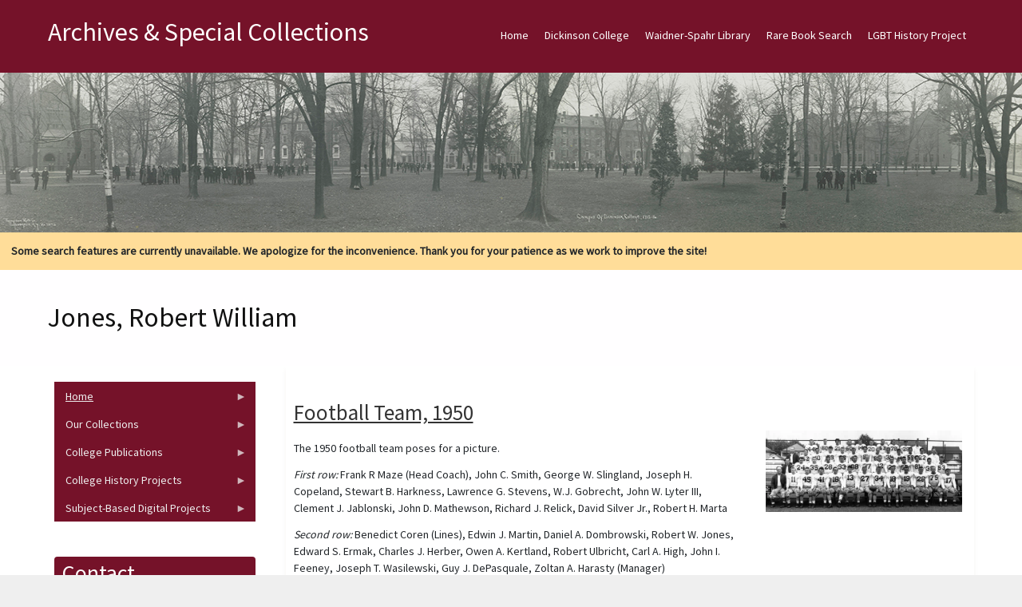

--- FILE ---
content_type: text/html; charset=UTF-8
request_url: https://archives.dickinson.edu/image-archive-people/jones-robert-william
body_size: 46763
content:
<!DOCTYPE html>
<html  lang="en" dir="ltr">
  <head>
    <meta charset="utf-8" />
<meta name="Generator" content="Drupal 10 (https://www.drupal.org)" />
<meta name="MobileOptimized" content="width" />
<meta name="HandheldFriendly" content="true" />
<meta name="viewport" content="width=device-width, initial-scale=1.0" />
<style>/* cyrillic-ext */@font-face {  font-family: 'Source Sans Pro';  font-style: normal;  font-weight: 400;  font-display: swap;  src: url(/sites/default/files/archives_theme/fonts/6xK3dSBYKcSV-LCoeQqfX1RYOo3qNa7lqDY.woff2) format('woff2');  unicode-range: U+0460-052F, U+1C80-1C8A, U+20B4, U+2DE0-2DFF, U+A640-A69F, U+FE2E-FE2F;}/* cyrillic */@font-face {  font-family: 'Source Sans Pro';  font-style: normal;  font-weight: 400;  font-display: swap;  src: url(/sites/default/files/archives_theme/fonts/6xK3dSBYKcSV-LCoeQqfX1RYOo3qPK7lqDY.woff2) format('woff2');  unicode-range: U+0301, U+0400-045F, U+0490-0491, U+04B0-04B1, U+2116;}/* greek-ext */@font-face {  font-family: 'Source Sans Pro';  font-style: normal;  font-weight: 400;  font-display: swap;  src: url(/sites/default/files/archives_theme/fonts/6xK3dSBYKcSV-LCoeQqfX1RYOo3qNK7lqDY.woff2) format('woff2');  unicode-range: U+1F00-1FFF;}/* greek */@font-face {  font-family: 'Source Sans Pro';  font-style: normal;  font-weight: 400;  font-display: swap;  src: url(/sites/default/files/archives_theme/fonts/6xK3dSBYKcSV-LCoeQqfX1RYOo3qO67lqDY.woff2) format('woff2');  unicode-range: U+0370-0377, U+037A-037F, U+0384-038A, U+038C, U+038E-03A1, U+03A3-03FF;}/* vietnamese */@font-face {  font-family: 'Source Sans Pro';  font-style: normal;  font-weight: 400;  font-display: swap;  src: url(/sites/default/files/archives_theme/fonts/6xK3dSBYKcSV-LCoeQqfX1RYOo3qN67lqDY.woff2) format('woff2');  unicode-range: U+0102-0103, U+0110-0111, U+0128-0129, U+0168-0169, U+01A0-01A1, U+01AF-01B0, U+0300-0301, U+0303-0304, U+0308-0309, U+0323, U+0329, U+1EA0-1EF9, U+20AB;}/* latin-ext */@font-face {  font-family: 'Source Sans Pro';  font-style: normal;  font-weight: 400;  font-display: swap;  src: url(/sites/default/files/archives_theme/fonts/6xK3dSBYKcSV-LCoeQqfX1RYOo3qNq7lqDY.woff2) format('woff2');  unicode-range: U+0100-02BA, U+02BD-02C5, U+02C7-02CC, U+02CE-02D7, U+02DD-02FF, U+0304, U+0308, U+0329, U+1D00-1DBF, U+1E00-1E9F, U+1EF2-1EFF, U+2020, U+20A0-20AB, U+20AD-20C0, U+2113, U+2C60-2C7F, U+A720-A7FF;}/* latin */@font-face {  font-family: 'Source Sans Pro';  font-style: normal;  font-weight: 400;  font-display: swap;  src: url(/sites/default/files/archives_theme/fonts/6xK3dSBYKcSV-LCoeQqfX1RYOo3qOK7l.woff2) format('woff2');  unicode-range: U+0000-00FF, U+0131, U+0152-0153, U+02BB-02BC, U+02C6, U+02DA, U+02DC, U+0304, U+0308, U+0329, U+2000-206F, U+20AC, U+2122, U+2191, U+2193, U+2212, U+2215, U+FEFF, U+FFFD;}</style>

    <title>Jones, Robert William | Archives &amp; Special Collections</title>
    <style>ul.dropdown-menu {display: none;}</style>
    <link rel="stylesheet" media="all" href="/sites/default/files/css/css_B0DbvKVAV1FxKaHc7LFN3LT-OsxXuIVYLWI5ijmCwX0.css?delta=0&amp;language=en&amp;theme=archives_theme&amp;include=[base64]" />
<link rel="stylesheet" media="all" href="/sites/default/files/css/css_vZV6TRXr5v06sIu3oQ_-Ywy-XJ-z1FLqjHieRUj5bLo.css?delta=1&amp;language=en&amp;theme=archives_theme&amp;include=[base64]" />

    <script src="/themes/contrib/dxpr_theme/vendor/modernizr-custom-d8-dxpr-theme.js?v=3.11.7"></script>

  </head>
  <body class="page-taxonomy-term-17492 html path-taxonomy body--dxpr-theme-header-top body--dxpr-theme-header-not-overlay body--dxpr-theme-header-normal">
    <script>
  var dxpr_themeNavBreakpoint = 1200;
  var dxpr_themeWindowWidth = window.innerWidth;
  if (dxpr_themeWindowWidth > dxpr_themeNavBreakpoint) {
    document.body.className += ' body--dxpr-theme-nav-desktop';
  }
  else {
    document.body.className += ' body--dxpr-theme-nav-mobile';
  }
  </script>
    <a href="#main-content" class="visually-hidden focusable skip-link">
      Skip to main content
    </a>
    
          <div class="dialog-off-canvas-main-canvas" data-off-canvas-main-canvas>
    <div class="dxpr-theme-boxed-container">

          <header id="secondary-header" class="dxpr-theme-secondary-header clearfix hidden-none" role="banner">
      <div class="container secondary-header-container">
                  <div class="row container-row"><div class="col-sm-12 container-col">
                  <div class="region region-secondary-header">
        <div class="wrap-branding">
          <a class="name navbar-brand" href="/" title="Home" rel="home">Archives &amp; Special Collections</a>
      </div>
  
  </div>

                  </div></div>
              </div>
    </header>
  
                                
    <header class="navbar navbar dxpr-theme-header clearfix dxpr-theme-header--top dxpr-theme-header--normal dxpr-theme-header--hover-opacity" id="navbar" role="banner">
            <div class="container navbar-container">
                  <div class="row container-row"><div class="col-sm-12 container-col">
                <div class="navbar-header">
          
                                <a id="dxpr-theme-menu-toggle" href="#" class="three-dash"><span></span><div class="screenreader-text visually-hidden">Toggle menu</div></a>
                  </div>

                            <nav role="navigation" id="dxpr-theme-main-menu" class="dxpr-theme-main-menu ">
              <div class="region region-navigation-collapsible">
                                                                
<section id="block-archives-theme-main-menu" class="settings-tray-editable block block-system block-system-menu-blockmain clearfix" data-drupal-settingstray="editable">
  
          

      
              <ul data-block="navigation_collapsible" class="menu nav navbar-nav">
                            <li class="expanded dropdown">
        <a href="/" class="parent_link" data-drupal-link-system-path="&lt;front&gt;">Home</a>
                  </li>
                        <li class="expanded dropdown">
        <a href="http://www.dickinson.edu" title="Go to the Dickinson College home page." target="_blank" class="parent_link">Dickinson College</a>
                  </li>
                        <li class="expanded dropdown">
        <a href="http://lis.dickinson.edu/library" title="Go to the Dickinson Library home page." target="_blank" class="parent_link">Waidner-Spahr Library</a>
                  </li>
                        <li class="expanded dropdown">
        <a href="https://dickinson.primo.exlibrisgroup.com/discovery/search?tab=Archives&amp;search_scope=Archives&amp;vid=01DICKINSON_INST%3ADICKINSON&amp;mode=advanced" title="Search JumpStart for cataloged books, essays, theses, etc. located in the Dickinson Archives &amp; Special Collections." target="_blank" class="parent_link">Rare Book Search</a>
                  </li>
                        <li class="expanded dropdown">
        <a href="https://archives.dickinson.edu/lgbt-history-project" class="parent_link">LGBT History Project</a>
                  </li>
        </ul>
  


  </section>

  </div>

            </nav>
                          </div></div>
              </div>
    </header>
  
<div class="wrap-containers">

        <div class="region region-highlighted">
                                                                <section id="block-archives-theme-header" class="settings-tray-editable block block-block-content block-block-contentba26b1b4-f159-4dc8-bc83-5f68b967622e clearfix" data-drupal-settingstray="editable">
  
          

      
            <div class="clearfix text-formatted field field--name-body field--type-text-with-summary field--label-hidden field__item"><img src="/sites/default/files/inline-images/Academic-Quad-1916_0_0.jpg" data-entity-uuid="a8af48ed-5d60-4a5a-b37b-9e6d46a162dc" data-entity-type="file" alt="Academic Quad 1916" width="1500" class="align-center" height="200" loading="lazy"></div>
      
  </section>
                                                            <section id="block-archives-theme-searchwarning" class="settings-tray-editable block block-block-content block-block-content69b17e59-ddac-4232-b1a9-ec100bbc18c4 clearfix" data-drupal-settingstray="editable">
  
          

      
            <div class="clearfix text-formatted field field--name-body field--type-text-with-summary field--label-hidden field__item"><div style="background-color:#ffdd99;padding:1em;"><strong>Some search features are currently unavailable. We apologize for the inconvenience. Thank you for your patience as we work to improve the site!</strong></div></div>
      
  </section>

  </div>

  

        <div class="page-title-full-width-container" id="page-title-full-width-container">
          <header role="banner" id="page-title" class="container page-title-container">
                                                                      <section id="block-archives-theme-page-title" class="block block-core block-page-title-block clearfix">
  
          

      
    <h1 class="page-title">Jones, Robert William</h1>


  </section>


      </header>
    </div>
  
          <div class="container content-top-container">
            <div class="row container-row"><div class="col-sm-12 container-col">
            
            </div></div>
          </div>
  
    <div role="main" class="main-container container js-quickedit-main-content clearfix">
        <div class="row">
                                  <aside class="col-sm-3" role="complementary">
              <div class="region region-sidebar-first">
                                                                <section id="block-archives-theme-newcontentmenu" class="settings-tray-editable block block-superfish block-superfishmenu-new-content-menu clearfix" data-drupal-settingstray="editable">
  
          

      
<ul id="superfish-menu-new-content-menu" class="menu sf-menu sf-menu-new-content-menu sf-vertical sf-style-black">
  
<li id="menu-new-content-menu-menu-link-contentb6665df8-ce32-4b4d-84bd-09a92a496d92" class="sf-depth-1 menuparent"><a href="/" class="sf-depth-1 menuparent">Home</a><ul><li id="menu-new-content-menu-menu-link-content6b404168-b399-4737-9cbb-2eb8276973e4" class="sf-depth-2 sf-no-children"><a href="/panel/about-us" title="View information about Dickinson&#039;s Archives &amp; Special Collections. " class="sf-depth-2">About Us</a></li><li id="menu-new-content-menu-menu-link-content32962718-e929-42f3-b28c-29c621752046" class="sf-depth-2 sf-no-children"><a href="/basic-page/citation-guide" title="View the citation guide. " class="sf-depth-2">Citation Guide</a></li><li id="menu-new-content-menu-menu-link-contentce15d829-db0f-473f-ab83-c3a5548df745" class="sf-depth-2 sf-no-children"><a href="https://archives.dickinson.edu/sites/default/files/Student-Work-Archives.pdf" class="sf-depth-2 sf-external">Student Work in Archives</a></li></ul></li><li id="menu-new-content-menu-menu-link-content08030dfe-9259-4270-a1bd-8f6abe568a43" class="sf-depth-1 menuparent"><span class="sf-depth-1 menuparent nolink">Our Collections</span><ul><li id="menu-new-content-menu-menu-link-contentb6cf2f55-f265-4d47-8c3d-9d9ae3fe7a4e" class="sf-depth-2 sf-no-children"><a href="/collections" class="sf-depth-2">Guides to Collections</a></li><li id="menu-new-content-menu-menu-link-content966ba35a-b656-4db4-b5ab-05958dfa31c8" class="sf-depth-2 sf-no-children"><a href="/panel/full-text-documents" class="sf-depth-2">Full-Text Documents</a></li><li id="menu-new-content-menu-menu-link-content9a39ff0d-2e39-4614-8c5e-00dcf83fb322" class="sf-depth-2 sf-no-children"><a href="/panel/pierce-bounds-image-archive" class="sf-depth-2">Photos / Images</a></li><li id="menu-new-content-menu-menu-link-contenta1a48c3c-55dc-4958-9fc9-b8943c38d611" class="sf-depth-2 sf-no-children"><a href="/panel/audiovisual-collection" class="sf-depth-2">Audio/Visual Collection</a></li><li id="menu-new-content-menu-menu-link-content9a14ba6c-232a-44f0-9b97-34b5c9a1dd5d" class="sf-depth-2 sf-no-children"><a href="/panel/artifacts" class="sf-depth-2">Artifacts</a></li></ul></li><li id="menu-new-content-menu-menu-link-content00465d86-7f8a-427c-b983-61f35d93ec0c" class="sf-depth-1 menuparent"><span class="sf-depth-1 menuparent nolink">College Publications</span><ul><li id="menu-new-content-menu-menu-link-contenta4bac659-a07a-440e-917b-c76bc876d8ff" class="sf-depth-2 sf-no-children"><a href="/panel/alumni-magazine-1923-1980" class="sf-depth-2">The Alumni Magazine (1923-1980)</a></li><li id="menu-new-content-menu-menu-link-contentda771a76-3dcd-4a18-92b6-1448d3a9f8ea" class="sf-depth-2 sf-no-children"><a href="/panel/dickinsonian-1872-2019" class="sf-depth-2">The Dickinsonian (1872-2019)</a></li><li id="menu-new-content-menu-menu-link-content06673c4d-3c80-4cb6-a330-966759e28ebb" class="sf-depth-2 sf-no-children"><a href="/panel/microcosm-1868-2018" class="sf-depth-2">The Microcosm (1868-2018)</a></li></ul></li><li id="menu-new-content-menu-menu-link-content00d885e4-dc9d-419e-9c93-3bbe26524783" class="sf-depth-1 menuparent"><span class="sf-depth-1 menuparent nolink">College History Projects</span><ul><li id="menu-new-content-menu-menu-link-content618ffeaa-9cfc-4930-b94d-86f6061856aa" class="sf-depth-2 sf-no-children"><a href="/panel/encyclopedia" class="sf-depth-2">Encyclopedia</a></li><li id="menu-new-content-menu-menu-link-contentcf6a91ce-520f-4207-9ff9-2e619bc6e0b2" class="sf-depth-2 sf-no-children"><a href="/panel/timeline" class="sf-depth-2">Timeline</a></li><li id="menu-new-content-menu-menu-link-content9b0d5d6a-2047-4f95-826b-8ac4c4499848" class="sf-depth-2 sf-no-children"><a href="http://chronicles.dickinson.edu/" title="Go to the Dickinson College Chronicles home page." target="_blank" class="sf-depth-2 sf-external">Dickinson College Chronicles</a></li><li id="menu-new-content-menu-menu-link-content4e43bed3-4e7e-4e90-817f-a15d45e09980" class="sf-depth-2 sf-no-children"><a href="http://coeducation.dickinson.edu/" target="_blank" class="sf-depth-2 sf-external">Women&#039;s Experiences at Dickinson</a></li></ul></li><li id="menu-new-content-menu-menu-link-content6c895f26-4b4b-4c81-9ead-878f3707a938" class="sf-depth-1 menuparent"><span class="sf-depth-1 menuparent nolink">Subject-Based Digital Projects</span><ul><li id="menu-new-content-menu-menu-link-content388e46d3-61b4-4e13-942d-fdb88072afc8" class="sf-depth-2 sf-no-children"><a href="http://carlisleindian.dickinson.edu/" title="Go to the Carlisle Indian School Digital Resource Center home page." target="_blank" class="sf-depth-2 sf-external">Carlisle Indian School Resources</a></li><li id="menu-new-content-menu-menu-link-content78ddc21a-1de2-427a-8974-02c89437f8fb" class="sf-depth-2 sf-no-children"><a href="/lgbt-history-project" title="View the LGBT Center of Central PA History Project Collections. " class="sf-depth-2">LGBT History Project</a></li><li id="menu-new-content-menu-menu-link-contentdb3bebfc-25a0-4e04-83ae-1647a5b27bfe" class="sf-depth-2 sf-no-children"><a href="https://tmi.dickinson.edu/" target="_blank" class="sf-depth-2 sf-external">Three Mile Island (TMI) Resources</a></li><li id="menu-new-content-menu-menu-link-content5c13b567-4118-4871-8571-ef956268088e" class="sf-depth-2 sf-no-children"><a href="http://deila.dickinson.edu/buchanan/" title="Go to the James Buchanan Resource Center home page." target="_blank" class="sf-depth-2 sf-external">James Buchanan Resources</a></li><li id="menu-new-content-menu-menu-link-content346a79a1-466a-4d7a-add2-b1a5d1e0ca2d" class="sf-depth-2 sf-no-children"><a href="http://deila.dickinson.edu/slaveryandabolition/" title="Go to the Slavery and Abolition in the U.S. home page." target="_blank" class="sf-depth-2 sf-external">Slavery and Abolition in the U.S.</a></li><li id="menu-new-content-menu-menu-link-contentba388e36-b74c-40bc-9abd-0854b7b56aef" class="sf-depth-2 sf-no-children"><a href="/panel/books-isaac-norris" title="Go to the Books of Isaac Norris home page." class="sf-depth-2">Books of Isaac Norris</a></li><li id="menu-new-content-menu-menu-link-content2956432d-0872-4098-b1ae-dfe0b79ce913" class="sf-depth-2 sf-no-children"><a href="http://deila.dickinson.edu/theirownwords/" title="Go to the Their Own Words home page." target="_blank" class="sf-depth-2 sf-external">Writings by Dickinsonians</a></li><li id="menu-new-content-menu-menu-link-contentfdcf378f-bd1a-4ba6-8c44-ff73fc18ee41" class="sf-depth-2 sf-no-children"><a href="https://www.flickr.com/photos/dickinsonlibrary/collections/72157603870583187/" title="View digital Image collections on Flickr" target="_blank" class="sf-depth-2 sf-external">Digital Images on Flickr</a></li><li id="menu-new-content-menu-menu-link-contentdb23757f-8577-4295-9030-e1ea0a59d431" class="sf-depth-2 sf-no-children"><a href="https://archive.org/details/dickinsoncollegearchives" target="_blank" class="sf-depth-2 sf-external">Dickinson @ Internet Archive</a></li></ul></li>
</ul>

  </section>
                                                            <section id="block-archives-theme-mayo-block-1" class="settings-tray-editable block block-block-content block-block-content52cf2b43-b7ee-4b46-8fe9-54491a5f98d6 clearfix" data-drupal-settingstray="editable">
  
        <h2 class="block-title">Contact</h2>
        

      
            <div class="clearfix text-formatted field field--name-body field--type-text-with-summary field--label-hidden field__item"><p>Archives and Special Collections&nbsp;<br>Waidner-Spahr Library&nbsp;<br>Dickinson College&nbsp;<br>P.O. Box 1773&nbsp;<br>Carlisle, PA 17013&nbsp;<br>717-245-1399&nbsp;<br><a href="mailto:archives.dickinson.edu">archives@dickinson.edu</a></p></div>
      
  </section>

  </div>

          </aside>
              
                          
      <section class="col-sm-9">

                
                                        <div class="region region-help">
    <div data-drupal-messages-fallback class="hidden"></div>

  </div>

                  
                          <a id="main-content"></a>
            <div class="region region-content">
                                                                <section id="block-archives-theme-mayo-system-main" class="block block-system block-system-main-block clearfix">
  
          

      <div class="views-element-container"><div class="view view-taxonomy-term view-id-taxonomy_term view-display-id-page_1 js-view-dom-id-82c4efd1c953c627b450b173f85836ad38a5646cb8c69a0cdbb718364bc37550">
  
    
      <div class="view-header">
      <div id="taxonomy-term-17492" class="taxonomy-term vocabulary-image-archive-people">
  
    
  <div class="content">
    
  </div>
</div>

    </div>
      
      <div class="view-content">
          <div class="views-row"><article data-history-node-id="9084" class="image-archive teaser clearfix node">

  
      <h2>
      <a href="/image-archive/football-team-1950" rel="bookmark"><span class="field field--name-title field--type-string field--label-hidden">Football Team, 1950</span>
</a>
    </h2>
    
  <div class="content">
          
<div  class="row">
    
<div  class="col-sm-8 col">
    
            <div class="clearfix text-formatted field field--name-body field--type-text-with-summary field--label-hidden field__item"><p>The 1950 football team poses for a picture.</p><p><em>First row:</em> Frank R Maze (Head Coach), John C. Smith, George W. Slingland, Joseph H. Copeland, Stewart B. Harkness, Lawrence G. Stevens, W.J. Gobrecht, John W. Lyter III, Clement J. Jablonski, John D. Mathewson, Richard J. Relick, David Silver Jr., Robert H. Marta</p><p><em>Second row:</em> Benedict Coren (Lines), Edwin J. Martin, Daniel A. Dombrowski, Robert W. Jones, Edward S. Ermak, Charles J. Herber, Owen A. Kertland, Robert Ulbricht, Carl A. High, John I. Feeney, Joseph T. Wasilewski, Guy J. DePasquale, Zoltan A. Harasty (Manager)</p><p><em>Third row:</em> John S. Steckbeck (Backs), H. Robert Gasull, Eugene M. Oyler, Edward W. Dodson, Raymond C. Phillips, John R. Lashley Jr., William R. Falen, Arthur L. Taylor, Donald C. Taylor, James H. Houser, Norman L. Twain, Norman M. Kranzdorf, Clarence H. Hess (Manager)</p><p><em>Fourth row:</em> John S. McIlvaine, Richard M. Simmons, Theodore R. Starry Jr., Michael Prebish Jr., William T. Hostetter, Richard A. Gette, Harry F. Packer, Edward N. "Ted" Adourian, James G. Bowers, R. Ted Will (Manager)</p></div>
      
  <div class="field field--name-field-image-location field--type-string field--label-inline clearfix">
    <div class="field__label">Location</div>
              <div class="field__item">Photograph Archives</div>
          </div>

  <div class="field field--name-field-image-format field--type-entity-reference field--label-inline clearfix">
    <div class="field__label">Format</div>
          <div class="field__items">
              <div class="field__item"><a href="/image-archive-format/photographic-print-bw" hreflang="en">Photographic Print, B&amp;W</a></div>
              </div>
      </div>

  <div class="field field--name-field-image-decade field--type-entity-reference field--label-inline clearfix">
    <div class="field__label">Decade</div>
              <div class="field__item"><a href="/image-archive-decade/1950-1959" hreflang="en">1950-1959</a></div>
          </div>

  <div class="field field--name-field-image-athletics field--type-entity-reference field--label-inline clearfix">
    <div class="field__label">Athletics</div>
          <div class="field__items">
              <div class="field__item"><a href="/image-archive-athletics/football" hreflang="en">Football</a></div>
              </div>
      </div>

  <div class="field field--name-field-image-positions field--type-entity-reference field--label-inline clearfix">
    <div class="field__label">Roles</div>
          <div class="field__items">
              <div class="field__item"><a href="/image-archive-positions/coaches" hreflang="en">Coaches</a></div>
          <div class="field__item"><a href="/image-archive-positions/students" hreflang="en">Students</a></div>
              </div>
      </div>

  <div class="field field--name-field-image-people field--type-entity-reference field--label-inline clearfix">
    <div class="field__label">People</div>
          <div class="field__items">
              <div class="field__item"><a href="/image-archive-people/maze-frank-r" hreflang="en">Maze, Frank R.</a></div>
          <div class="field__item"><a href="/image-archive-people/smith-john-churchman" hreflang="en">Smith, John Churchman</a></div>
          <div class="field__item"><a href="/image-archive-people/slingland-george" hreflang="en">Slingland, George</a></div>
          <div class="field__item"><a href="/image-archive-people/copeland-joseph-hoover" hreflang="en">Copeland, Joseph Hoover</a></div>
          <div class="field__item"><a href="/image-archive-people/harkness-stewart" hreflang="en">Harkness, Stewart</a></div>
          <div class="field__item"><a href="/image-archive-people/stevens-lawrence" hreflang="en">Stevens, Lawrence</a></div>
          <div class="field__item"><a href="/image-archive-people/gobrecht-wilbur-jacob" hreflang="en">Gobrecht, Wilbur Jacob</a></div>
          <div class="field__item"><a href="/image-archive-people/lyter-john" hreflang="en">Lyter, John</a></div>
          <div class="field__item"><a href="/image-archive-people/jablonski-clement" hreflang="en">Jablonski, Clement</a></div>
          <div class="field__item"><a href="/image-archive-people/mathewson-john" hreflang="en">Mathewson, John</a></div>
          <div class="field__item"><a href="/image-archive-people/relick-joseph-richard" hreflang="en">Relick, Joseph Richard</a></div>
          <div class="field__item"><a href="/image-archive-people/silver-david" hreflang="en">Silver, David</a></div>
          <div class="field__item"><a href="/image-archive-people/marta-robert" hreflang="en">Marta, Robert</a></div>
          <div class="field__item"><a href="/image-archive-people/coren-benedict" hreflang="en">Coren, Benedict</a></div>
          <div class="field__item"><a href="/image-archive-people/dombrowski-daniel" hreflang="en">Dombrowski, Daniel</a></div>
          <div class="field__item"><a href="/image-archive-people/jones-robert-william" hreflang="en">Jones, Robert William</a></div>
          <div class="field__item"><a href="/image-archive-people/ermak-edward-stanley" hreflang="en">Ermak, Edward Stanley</a></div>
          <div class="field__item"><a href="/image-archive-people/herber-charles" hreflang="en">Herber, Charles</a></div>
          <div class="field__item"><a href="/image-archive-people/kertland-owen" hreflang="en">Kertland, Owen</a></div>
          <div class="field__item"><a href="/image-archive-people/ulbricht-robert" hreflang="en">Ulbricht, Robert</a></div>
          <div class="field__item"><a href="/image-archive-people/high-carl-arthur" hreflang="en">High, Carl Arthur</a></div>
          <div class="field__item"><a href="/image-archive-people/feeney-john" hreflang="en">Feeney, John</a></div>
          <div class="field__item"><a href="/image-archive-people/wasilewski-joseph" hreflang="en">Wasilewski, Joseph</a></div>
          <div class="field__item"><a href="/image-archive-people/depasquale-guy" hreflang="en">DePasquale, Guy</a></div>
          <div class="field__item"><a href="/image-archive-people/harasty-zoltan" hreflang="en">Harasty, Zoltan A.</a></div>
          <div class="field__item"><a href="/image-archive-people/steckbeck-john-s" hreflang="en">Steckbeck, John S.</a></div>
          <div class="field__item"><a href="/image-archive-people/gasull-robert" hreflang="en">Gasull, Robert</a></div>
          <div class="field__item"><a href="/image-archive-people/oyler-eugene" hreflang="en">Oyler, Eugene</a></div>
          <div class="field__item"><a href="/image-archive-people/dodson-edward" hreflang="en">Dodson, Edward</a></div>
          <div class="field__item"><a href="/image-archive-people/phillips-raymond" hreflang="en">Phillips, Raymond</a></div>
          <div class="field__item"><a href="/image-archive-people/lashley-john" hreflang="en">Lashley, John</a></div>
          <div class="field__item"><a href="/image-archive-people/falen-william" hreflang="en">Falen, William</a></div>
          <div class="field__item"><a href="/image-archive-people/taylor-arthur" hreflang="en">Taylor, Arthur</a></div>
          <div class="field__item"><a href="/image-archive-people/taylor-donald-charles" hreflang="en">Taylor, Donald Charles</a></div>
          <div class="field__item"><a href="/image-archive-people/houser-james" hreflang="en">Houser, James</a></div>
          <div class="field__item"><a href="/image-archive-people/twain-norman" hreflang="en">Twain, Norman</a></div>
          <div class="field__item"><a href="/image-archive-people/kranzdorf-norman" hreflang="en">Kranzdorf, Norman</a></div>
          <div class="field__item"><a href="/image-archive-people/hess-clarence-h" hreflang="en">Hess, Clarence H.</a></div>
          <div class="field__item"><a href="/image-archive-people/mcilvaine-john" hreflang="en">McIlvaine, John</a></div>
          <div class="field__item"><a href="/image-archive-people/simmons-richard" hreflang="en">Simmons, Richard</a></div>
          <div class="field__item"><a href="/image-archive-people/starry-theodore" hreflang="en">Starry, Theodore</a></div>
          <div class="field__item"><a href="/image-archive-people/prebish-michael" hreflang="en">Prebish, Michael</a></div>
          <div class="field__item"><a href="/image-archive-people/hostetter-william-tilghman" hreflang="en">Hostetter, William Tilghman</a></div>
          <div class="field__item"><a href="/image-archive-people/gette-richard" hreflang="en">Gette, Richard</a></div>
          <div class="field__item"><a href="/image-archive-people/packer-harry" hreflang="en">Packer, Harry</a></div>
          <div class="field__item"><a href="/image-archive-people/adourian-edward-n" hreflang="en">Adourian, Edward N.</a></div>
          <div class="field__item"><a href="/image-archive-people/bowers-james-garnet" hreflang="en">Bowers, James Garnet</a></div>
          <div class="field__item"><a href="/image-archive-people/will-ted" hreflang="en">Will, Ted</a></div>
          <div class="field__item"><a href="/image-archive-people/martin-edwin-john" hreflang="en">Martin, Edwin John</a></div>
              </div>
      </div>

  </div>
<div  class="col-sm-4 col">
    
            <div class="field field--name-field-image field--type-image field--label-hidden field__item">
<a href="https://archives.dickinson.edu/sites/default/files/styles/image_archive_view/public/image_image-archive/FCV_0059.jpg?itok=bozXnKMw" title="Football Team, 1950" data-colorbox-gallery="gallery-image_archive-9084-7rIOJSMoDUw" class="colorbox" data-cbox-img-attrs="{&quot;alt&quot;:&quot;Football Team, 1950&quot;}">  <img srcset="/sites/default/files/styles/max_325x325/public/image_image-archive/FCV_0059.jpg.webp?itok=ac6HBoyt 325w, /sites/default/files/styles/max_650x650/public/image_image-archive/FCV_0059.jpg.webp?itok=hbQ3cZAt 650w, /sites/default/files/styles/max_1300x1300/public/image_image-archive/FCV_0059.jpg.webp?itok=M2dvHFQG 1300w" sizes="(min-width: 1290px) 325px, (min-width: 851px) 25vw, (min-width: 560px) 50vw, 100vw" width="325" height="135" src="/sites/default/files/styles/max_325x325/public/image_image-archive/FCV_0059.jpg.webp?itok=ac6HBoyt" alt="Football Team, 1950" loading="lazy" class="img-fluid" />

</a></div>
      
  </div>
  </div>
      </div>

          
  
</article>
</div>
    <div class="views-row"><article data-history-node-id="21158" class="image-archive teaser clearfix node">

  
      <h2>
      <a href="/image-archive/robert-william-jones-c1950" rel="bookmark"><span class="field field--name-title field--type-string field--label-hidden">Robert William Jones, c.1950</span>
</a>
    </h2>
    
  <div class="content">
          
<div  class="row">
    
<div  class="col-sm-8 col">
    
            <div class="clearfix text-formatted field field--name-body field--type-text-with-summary field--label-hidden field__item"><p>View of Robert William Jones (Class of 1953) in his football uniform around 1950.</p></div>
      
  <div class="field field--name-field-image-location field--type-string field--label-inline clearfix">
    <div class="field__label">Location</div>
              <div class="field__item">Photograph Archives</div>
          </div>

  <div class="field field--name-field-image-format field--type-entity-reference field--label-inline clearfix">
    <div class="field__label">Format</div>
          <div class="field__items">
              <div class="field__item"><a href="/image-archive-format/photographic-print-bw" hreflang="en">Photographic Print, B&amp;W</a></div>
              </div>
      </div>

  <div class="field field--name-field-image-decade field--type-entity-reference field--label-inline clearfix">
    <div class="field__label">Decade</div>
              <div class="field__item"><a href="/image-archive-decade/1950-1959" hreflang="en">1950-1959</a></div>
          </div>

  <div class="field field--name-field-image-positions field--type-entity-reference field--label-inline clearfix">
    <div class="field__label">Roles</div>
          <div class="field__items">
              <div class="field__item"><a href="/image-archive-positions/students" hreflang="en">Students</a></div>
              </div>
      </div>

  <div class="field field--name-field-image-people field--type-entity-reference field--label-inline clearfix">
    <div class="field__label">People</div>
          <div class="field__items">
              <div class="field__item"><a href="/image-archive-people/jones-robert-william" hreflang="en">Jones, Robert William</a></div>
              </div>
      </div>

  </div>
<div  class="col-sm-4 col">
    
            <div class="field field--name-field-image field--type-image field--label-hidden field__item">
<a href="https://archives.dickinson.edu/sites/default/files/styles/image_archive_view/public/image_image-archive/IS_1025.jpg?itok=IEoXnr5k" title="Robert William Jones, c.1950" data-colorbox-gallery="gallery-image_archive-21158-snVoUHlwQkQ" class="colorbox" data-cbox-img-attrs="{&quot;alt&quot;:&quot;Robert William Jones, c.1950&quot;}">  <img srcset="/sites/default/files/styles/max_325x325/public/image_image-archive/IS_1025.jpg.webp?itok=lcQLGHmd 266w, /sites/default/files/styles/max_650x650/public/image_image-archive/IS_1025.jpg.webp?itok=eC90XMN1 532w, /sites/default/files/styles/max_1300x1300/public/image_image-archive/IS_1025.jpg.webp?itok=TleTMVYZ 1000w" sizes="(min-width: 1290px) 325px, (min-width: 851px) 25vw, (min-width: 560px) 50vw, 100vw" width="266" height="325" src="/sites/default/files/styles/max_325x325/public/image_image-archive/IS_1025.jpg.webp?itok=lcQLGHmd" alt="Robert William Jones, c.1950" loading="lazy" class="img-fluid" />

</a></div>
      
  </div>
  </div>
      </div>

          
  
</article>
</div>
    <div class="views-row"><article data-history-node-id="9105" class="image-archive teaser clearfix node">

  
      <h2>
      <a href="/index.php/image-archive/football-team-1952" rel="bookmark"><span class="field field--name-title field--type-string field--label-hidden">Football Team, 1952</span>
</a>
    </h2>
    
  <div class="content">
          
<div  class="row">
    
<div  class="col-sm-8 col">
    
            <div class="clearfix text-formatted field field--name-body field--type-text-with-summary field--label-hidden field__item"><p>The 1952 football team poses for a group picture.</p><p><em>First row:</em> H. Robert Gasull, Andrew Padjen, George W. Slingland, Joseph T. Kunda, Gordon L. Haney, John C. Smith, Arthur S. Bond, George E. "Ned" Harshaw, Raymond C. Phillips, J.D. Brilliant, Paul C. Tarr</p><p><em>Second row:</em> Howard J. Kline, Donald P. Allegretto, D. Richard Terry, David H. Orbock, Donald P. Bush, John T. Whittemore, Richard E. Johe, Harry F. Packer, Robert L. Jones, John A. Yoder</p><p><em>Third row:</em> Joseph M. Minkevitch, Frank M. Schwartz, Grey F. Rolland, George Padjen, George A. "Chip" Mauro, Richard T. Desvernine, Joseph M. King, Andrew C. Lynch, Craig D. Wyckoff, Donald H. Yost</p><p><em>Fourth row:</em> David C. Tintle, Charles M. Garwood, Lynn Weiser, Harold J. Kissell, Robert E. Mitzell, Gerald Kress, George J. Spengler, Hughey W. Haughney, James L. Nellas, Andrew A. Cominsky</p></div>
      
  <div class="field field--name-field-image-location field--type-string field--label-inline clearfix">
    <div class="field__label">Location</div>
              <div class="field__item">Photograph Archives</div>
          </div>

  <div class="field field--name-field-image-format field--type-entity-reference field--label-inline clearfix">
    <div class="field__label">Format</div>
          <div class="field__items">
              <div class="field__item"><a href="/index.php/image-archive-format/photographic-print-bw" hreflang="en">Photographic Print, B&amp;W</a></div>
              </div>
      </div>

  <div class="field field--name-field-image-decade field--type-entity-reference field--label-inline clearfix">
    <div class="field__label">Decade</div>
              <div class="field__item"><a href="/index.php/image-archive-decade/1950-1959" hreflang="en">1950-1959</a></div>
          </div>

  <div class="field field--name-field-image-athletics field--type-entity-reference field--label-inline clearfix">
    <div class="field__label">Athletics</div>
          <div class="field__items">
              <div class="field__item"><a href="/index.php/image-archive-athletics/football" hreflang="en">Football</a></div>
              </div>
      </div>

  <div class="field field--name-field-image-positions field--type-entity-reference field--label-inline clearfix">
    <div class="field__label">Roles</div>
          <div class="field__items">
              <div class="field__item"><a href="/index.php/image-archive-positions/students" hreflang="en">Students</a></div>
              </div>
      </div>

  <div class="field field--name-field-image-people field--type-entity-reference field--label-inline clearfix">
    <div class="field__label">People</div>
          <div class="field__items">
              <div class="field__item"><a href="/index.php/image-archive-people/gasull-robert" hreflang="en">Gasull, Robert</a></div>
          <div class="field__item"><a href="/index.php/image-archive-people/padjen-andrew" hreflang="en">Padjen, Andrew</a></div>
          <div class="field__item"><a href="/index.php/image-archive-people/slingland-george" hreflang="en">Slingland, George</a></div>
          <div class="field__item"><a href="/index.php/image-archive-people/kunda-joseph" hreflang="en">Kunda, Joseph</a></div>
          <div class="field__item"><a href="/index.php/image-archive-people/haney-gordon-l" hreflang="en">Haney, Gordon L.</a></div>
          <div class="field__item"><a href="/index.php/image-archive-people/smith-john-churchman" hreflang="en">Smith, John Churchman</a></div>
          <div class="field__item"><a href="/index.php/image-archive-people/bond-arthur" hreflang="en">Bond, Arthur</a></div>
          <div class="field__item"><a href="/index.php/image-archive-people/harshaw-george" hreflang="en">Harshaw, George</a></div>
          <div class="field__item"><a href="/index.php/image-archive-people/phillips-raymond" hreflang="en">Phillips, Raymond</a></div>
          <div class="field__item"><a href="/index.php/image-archive-people/brilliant-j-d" hreflang="en">Brilliant, J. D.</a></div>
          <div class="field__item"><a href="/index.php/image-archive-people/tarr-paul-cresson-iii" hreflang="en">Tarr, Paul Cresson (III)</a></div>
          <div class="field__item"><a href="/index.php/image-archive-people/kline-howard" hreflang="en">Kline, Howard</a></div>
          <div class="field__item"><a href="/index.php/image-archive-people/allegretto-donald" hreflang="en">Allegretto, Donald</a></div>
          <div class="field__item"><a href="/index.php/image-archive-people/tery-richard" hreflang="en">Tery, Richard</a></div>
          <div class="field__item"><a href="/index.php/image-archive-people/orbock-david-h" hreflang="en">Orbock, David H.</a></div>
          <div class="field__item"><a href="/index.php/image-archive-people/bush-donald-peter-jr" hreflang="en">Bush, Donald Peter (Jr.)</a></div>
          <div class="field__item"><a href="/index.php/image-archive-people/whittemore-john" hreflang="en">Whittemore, John</a></div>
          <div class="field__item"><a href="/index.php/image-archive-people/johe-richard" hreflang="en">Johe, Richard</a></div>
          <div class="field__item"><a href="/index.php/image-archive-people/packer-harry" hreflang="en">Packer, Harry</a></div>
          <div class="field__item"><a href="/index.php/image-archive-people/jones-robert-william" hreflang="en">Jones, Robert William</a></div>
          <div class="field__item"><a href="/index.php/image-archive-people/yoder-john" hreflang="en">Yoder, John A.</a></div>
          <div class="field__item"><a href="/index.php/image-archive-people/minkevitch-joseph-michael" hreflang="en">Minkevitch, Joseph Michael</a></div>
          <div class="field__item"><a href="/index.php/image-archive-people/schwartz-frank" hreflang="en">Schwartz, Frank</a></div>
          <div class="field__item"><a href="/index.php/image-archive-people/rolland-grey-f" hreflang="en">Rolland, Grey F.</a></div>
          <div class="field__item"><a href="/index.php/image-archive-people/padjen-george" hreflang="en">Padjen, George</a></div>
          <div class="field__item"><a href="/index.php/image-archive-people/mauro-george" hreflang="en">Mauro, George</a></div>
          <div class="field__item"><a href="/index.php/image-archive-people/desvernine-richard" hreflang="en">Desvernine, Richard</a></div>
          <div class="field__item"><a href="/index.php/image-archive-people/king-joseph" hreflang="en">King, Joseph</a></div>
          <div class="field__item"><a href="/index.php/image-archive-people/lynch-andrew-c-jr" hreflang="en">Lynch, Andrew C. (Jr.)</a></div>
          <div class="field__item"><a href="/index.php/image-archive-people/wyckoff-craig" hreflang="en">Wyckoff, Craig</a></div>
          <div class="field__item"><a href="/index.php/image-archive-people/yost-donald" hreflang="en">Yost, Donald</a></div>
          <div class="field__item"><a href="/index.php/image-archive-people/tintle-david" hreflang="en">Tintle, David</a></div>
          <div class="field__item"><a href="/index.php/image-archive-people/garwood-charles" hreflang="en">Garwood, Charles</a></div>
          <div class="field__item"><a href="/index.php/image-archive-people/weiser-lynn" hreflang="en">Weiser, Lynn</a></div>
          <div class="field__item"><a href="/index.php/image-archive-people/kissell-harold" hreflang="en">Kissell, Harold</a></div>
          <div class="field__item"><a href="/index.php/image-archive-people/mitzell-robert" hreflang="en">Mitzell, Robert</a></div>
          <div class="field__item"><a href="/index.php/image-archive-people/kress-gerald" hreflang="en">Kress, Gerald</a></div>
          <div class="field__item"><a href="/index.php/image-archive-people/spengler-george-j" hreflang="en">Spengler, George J.</a></div>
          <div class="field__item"><a href="/index.php/image-archive-people/haughney-hughey-william" hreflang="en">Haughney, Hughey William</a></div>
          <div class="field__item"><a href="/index.php/image-archive-people/nellas-james" hreflang="en">Nellas, James</a></div>
          <div class="field__item"><a href="/index.php/image-archive-people/cominsky-andrew" hreflang="en">Cominsky, Andrew</a></div>
              </div>
      </div>

  </div>
<div  class="col-sm-4 col">
    
            <div class="field field--name-field-image field--type-image field--label-hidden field__item">
<a href="https://archives.dickinson.edu/sites/default/files/styles/image_archive_view/public/image_image-archive/FCV_0063.jpg?itok=cR7tiDTP" title="Football Team, 1952" data-colorbox-gallery="gallery-image_archive-9105-EEoHDL1TKWk" class="colorbox" data-cbox-img-attrs="{&quot;alt&quot;:&quot;Football Team, 1952&quot;}">  <img srcset="/sites/default/files/styles/max_325x325/public/image_image-archive/FCV_0063.jpg.webp?itok=zlWMjXFz 325w, /sites/default/files/styles/max_650x650/public/image_image-archive/FCV_0063.jpg.webp?itok=T6ismKKR 650w, /sites/default/files/styles/max_1300x1300/public/image_image-archive/FCV_0063.jpg.webp?itok=uGhufWw4 1300w" sizes="(min-width: 1290px) 325px, (min-width: 851px) 25vw, (min-width: 560px) 50vw, 100vw" width="325" height="265" src="/sites/default/files/styles/max_325x325/public/image_image-archive/FCV_0063.jpg.webp?itok=zlWMjXFz" alt="Football Team, 1952" loading="lazy" class="img-fluid" />

</a></div>
      
  </div>
  </div>
      </div>

          
  
</article>
</div>

    </div>
  
      
          </div>
</div>

  </section>

  </div>

              </section>

                    </div><!-- end .ow -->
      </div><!-- end main-container -->

</div>

      <footer class="dxpr-theme-footer clearfix" role="contentinfo">
            <div class="container footer-container">
                <div class="row container-row"><div class="col-sm-12 container-col">
                  <div class="region region-footer">
                                                                <section id="block-archives-theme-footerinfo" class="settings-tray-editable block block-block-content block-block-content449120ca-eeee-4d19-98e4-3a51f3bb50c7 clearfix" data-drupal-settingstray="editable">
  
          

      
            <div class="clearfix text-formatted field field--name-body field--type-text-with-summary field--label-hidden field__item"><center><p>Copyright © 2025&nbsp; Archives &amp; Special Collections at Dickinson College. All rights reserved. <a href="/user" title="Login for Archives staff"><strong>Login</strong></a></p></center></div>
      
  </section>

  </div>

                </div></div>
              </div>
    </footer>
  
</div><!-- end dxpr-theme-boxed-container -->

  </div>

    <script type="application/json" data-drupal-selector="drupal-settings-json">{"path":{"baseUrl":"\/","pathPrefix":"","currentPath":"taxonomy\/term\/17492","currentPathIsAdmin":false,"isFront":false,"currentLanguage":"en"},"pluralDelimiter":"\u0003","suppressDeprecationErrors":true,"field_group":{"html_element":{"mode":"default","context":"view","settings":{"classes":"col-sm-8 col","show_empty_fields":false,"id":"","label_as_html":false,"element":"div","show_label":false,"label_element":"h3","label_element_classes":"","attributes":"","effect":"none","speed":"fast"}}},"colorbox":{"opacity":"0.85","current":"{current} of {total}","previous":"\u00ab Prev","next":"Next \u00bb","close":"Close","maxWidth":"98%","maxHeight":"98%","fixed":true,"mobiledetect":true,"mobiledevicewidth":"480px"},"superfish":{"superfish-menu-new-content-menu":{"id":"superfish-menu-new-content-menu","sf":{"animation":{"opacity":"show","height":"show"},"speed":"fast"},"plugins":{"touchscreen":{"mode":"window_width"},"smallscreen":{"mode":"window_width","title":"Contents"},"supposition":true,"supersubs":true}}},"dxpr_themeSettings":{"breadcrumbsSeparator":"\/","headerHeight":"100","headerOffset":"60","headerMobileHeight":"60","headerSideDirection":"left","hamburgerAnimation":"cross"},"user":{"uid":0,"permissionsHash":"881e7ee169c7c7f93e4db9d224b836143f68c3e3e4be962c24a60825f0024722"}}</script>
<script src="/sites/default/files/js/js__EELufIhdMoWTh3APmneqXfGrtzbBqwA9HXTe2U_bqw.js?scope=footer&amp;delta=0&amp;language=en&amp;theme=archives_theme&amp;include=eJx1jEsOwyAMRC8EYtXzRHxMoDIY2aZKbl9VVdMu6O5p3swEIhVlP24uXGjvYtEriJpISBzocB_4Jgmyn_hTSdTG5JpPk47BmxZo4Hak4NGKnlj7bmQO4FyluItW2VboAVy7Qtell-YRJTJAX_sXyQzyzw6SqpXWa6UZy_v9CUjndJY"></script>

    <div class="hidden" id="dxpr-theme-js-seed">sfy39587stp18</div>
  </body>
</html>
